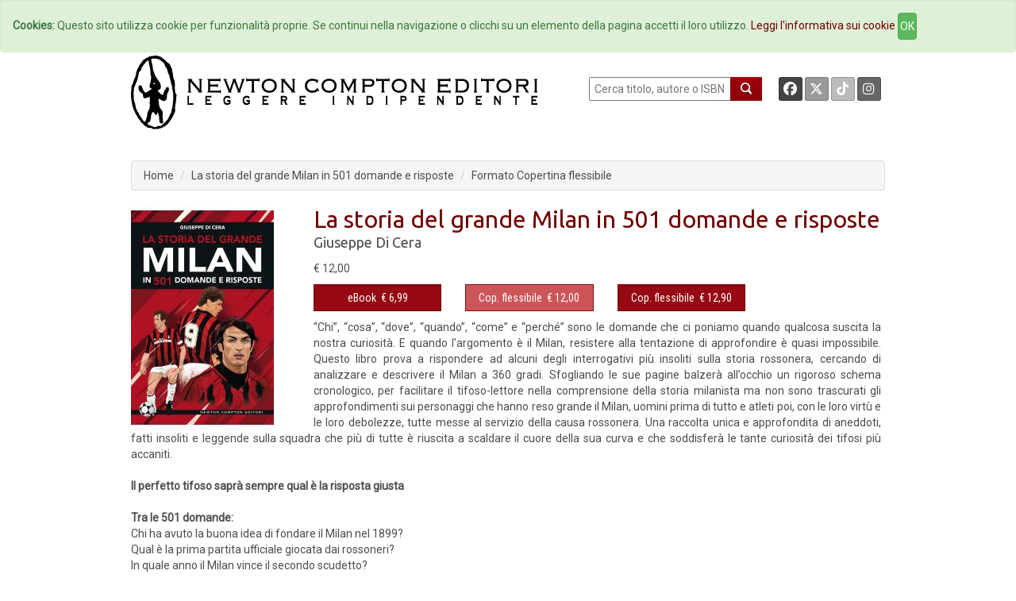

--- FILE ---
content_type: text/html; charset=UTF-8
request_url: https://www.newtoncompton.com/index.php/libro/la-storia-del-grande-milan-in-501-domande-e-risposte
body_size: 45550
content:
<!DOCTYPE html>
<html lang="it">

<head>
<meta property="og:title" content="La storia del grande Milan in 501 domande e risposte - Giuseppe Di Cera" />
<meta property="og:type" content="books.book" />

<meta property="og:image" content="https://www.newtoncompton.com/index.php/files/cache/bookimages/13079/la-storia-del-grande-milan-in-501-domande-e-risposte-x600.jpg" />
<meta property="og:image:width" content="200" />
<meta property="og:image:height" content="600" />

<meta property="og:url" content="https://www.newtoncompton.com/index.php/libro/la-storia-del-grande-milan-in-501-domande-e-risposte" />
<meta property="og:description" content="&ldquo;Chi&rdquo;, &ldquo;cosa&rdquo;, &ldquo;dove&rdquo;, &ldquo;quando&rdquo;, &ldquo;come&rdquo; e &ldquo;perch&eacute;&rdquo; sono le domande che ci poniamo quando qualcosa suscita la nostra curiosit&agrave;. E quando l&rsquo;argomento &egrave; il Milan, resistere alla tentazione di approfondire &egrave; quasi impossibile. Questo libro prova a rispondere ad alcuni degli interrogativi pi&ugrave; insoliti sulla storia rossonera, cercando di analizzare..." />
<meta property="og:site_name" content="Newton Compton Editori" />
<meta property="og:locale" content="it_IT" />
<meta property="books:isbn" content="9788822733603"/>
    <meta property="books:author" content="/autore/giuseppe-di-cera" />

<meta name="twitter:card" content="summary" />
<meta name="twitter:site" content="@NewtonCompton" />
<meta name="twitter:title" content="La storia del grande Milan in 501 domande e risposte - Giuseppe Di Cera" />
<meta name="twitter:description" content="&ldquo;Chi&rdquo;, &ldquo;cosa&rdquo;, &ldquo;dove&rdquo;, &ldquo;quando&rdquo;, &ldquo;come&rdquo; e &ldquo;perch&eacute;&rdquo; sono le domande che..." />
<meta name="twitter:image" content="https://www.newtoncompton.com/index.php/files/cache/bookimages/13079/la-storia-del-grande-milan-in-501-domande-e-risposte-.jpg" />
<meta name="twitter:url" content="https://www.newtoncompton.com/index.php/libro/la-storia-del-grande-milan-in-501-domande-e-risposte" />


<!-- TradeDoubler site verification 2511290 -->

<script src="//code.jquery.com/jquery-1.11.2.min.js"></script>
<script src="//code.jquery.com/jquery-migrate-1.2.1.min.js"></script>

<!-- Latest compiled and minified CSS -->
<link rel="stylesheet" href="/css/bootstrap.min.css">
<link href='https://fonts.googleapis.com/css?family=Roboto' rel='stylesheet' type='text/css'>
<link href='https://fonts.googleapis.com/css?family=Roboto+Condensed' rel='stylesheet' type='text/css'>
<link href='https://fonts.googleapis.com/css?family=Ubuntu' rel='stylesheet' type='text/css'>

<!-- Custom Fonts -->
<link href="/font-awesome/css/fontawesome.min.css" rel="stylesheet" type="text/css">
<link href="/font-awesome/css/brands.min.css" rel="stylesheet" type="text/css">
<link href="/font-awesome/css/solid.min.css" rel="stylesheet" type="text/css">


<!-- Latest compiled and minified JavaScript -->
<script src="/js/bootstrap.min.js"></script>

<link href="/css/ihover.css" rel="stylesheet">
<link href="/css/bootstrap-social.css" rel="stylesheet">

<script src="/js/jssor.slider.mini.js"></script>
<!-- script src='http://s.codepen.io/assets/libs/prefixfree.min.js'></script -->
<link media="all" type="text/css" rel="stylesheet" href="https://www.newtoncompton.com/css/newton.css">



<!-- cookie law -->
<script src="/js/bootstrap-cookie-consent.js"></script>

<!-- Lightbox -->
<link href="/css/magnific-popup.css" rel="stylesheet" media="screen">
<script src="/js/magnific-popup.min.js"></script>

<meta charset="utf-8">
<meta name="description" content="&ldquo;Chi&rdquo;, &ldquo;cosa&rdquo;, &ldquo;dove&rdquo;, &ldquo;quando&rdquo;, &ldquo;come&rdquo; e &ldquo;perch&eacute;&rdquo; sono le domande che...">
<meta name="keywords" content="ebook, ebook store, ebook online, ebook gratis, ebook 049, ebook classici, ebook manuali, ebook guide, ebook narrativa, ebook saggistica, libro, libri">
<meta name="author" content="Giuseppe Di Cera">
<meta name="robots" content="NOODP" />
<meta name="format-detection" content="telephone=no">



    
    
<title>
        La storia del grande Milan in 501 domande e risposte -         Newton Compton Editori
    
</title>

<link rel="apple-touch-icon" sizes="57x57" href="/apple-icon-57x57.png">
<link rel="apple-touch-icon" sizes="60x60" href="/apple-icon-60x60.png">
<link rel="apple-touch-icon" sizes="72x72" href="/apple-icon-72x72.png">
<link rel="apple-touch-icon" sizes="76x76" href="/apple-icon-76x76.png">
<link rel="apple-touch-icon" sizes="114x114" href="/apple-icon-114x114.png">
<link rel="apple-touch-icon" sizes="120x120" href="/apple-icon-120x120.png">
<link rel="apple-touch-icon" sizes="144x144" href="/apple-icon-144x144.png">
<link rel="apple-touch-icon" sizes="152x152" href="/apple-icon-152x152.png">
<link rel="apple-touch-icon" sizes="180x180" href="/apple-icon-180x180.png">
<link rel="icon" type="image/png" sizes="192x192" href="/android-icon-192x192.png">
<link rel="icon" type="image/png" sizes="32x32" href="/favicon-32x32.png">
<link rel="icon" type="image/png" sizes="96x96" href="/favicon-96x96.png">
<link rel="icon" type="image/png" sizes="16x16" href="/favicon-16x16.png">
<link rel="manifest" href="/manifest.json">
<meta name="msapplication-TileColor" content="#ffffff">
<meta name="msapplication-TileImage" content="/ms-icon-144x144.png">
<meta name="theme-color" content="#ffffff">

</head>
<body>

<!-- Inizio Codice GoogleAnalytics -->
<script>
  (function(i,s,o,g,r,a,m){i['GoogleAnalyticsObject']=r;i[r]=i[r]||function(){
  (i[r].q=i[r].q||[]).push(arguments)},i[r].l=1*new Date();a=s.createElement(o),
  m=s.getElementsByTagName(o)[0];a.async=1;a.src=g;m.parentNode.insertBefore(a,m)
  })(window,document,'script','//www.google-analytics.com/analytics.js','ga');

  ga('create', 'UA-47923858-1', 'newtoncompton.com');
  ga('send', 'pageview');

</script>
<!-- Fine Codice GoogleAnalytics -->

    <div id="fb-root"></div>

<script>(function(d, s, id) {
        var js, fjs = d.getElementsByTagName(s)[0];
        if (d.getElementById(id)) return;
        js = d.createElement(s); js.id = id;
        js.src = "//connect.facebook.net/it_IT/sdk.js#xfbml=1&version=v2.3&appId=55005186060";
        fjs.parentNode.insertBefore(js, fjs);
    }(document, 'script', 'facebook-jssdk'));</script>

<header id="header"><!--header-->

    <nav class="navbar navbar-default navbar-newton">
	<div class="container-fluid">
		<!-- Brand and toggle get grouped for better mobile display -->
		<div class="navbar-header">
			<button type="button" class="navbar-toggle collapsed" data-toggle="collapse"
					data-target="#bs-example-navbar-collapse-1">
				<span class="sr-only">Toggle navigation</span>
				<span class="icon-bar"></span>
				<span class="icon-bar"></span>
				<span class="icon-bar"></span>
			</button>
			<!--a class="navbar-brand" href="#">Brand</a-->
		</div>

		<!-- Collect the nav links, forms, and other content for toggling -->
		<div class="collapse navbar-collapse" id="bs-example-navbar-collapse-1">
			<ul class="nav navbar-nav navbar-nav">
				<li><a href="/">Home</a></li>
				<li><a href="/autori">Autori</a></li>
				<li><a href="/agenda">Eventi</a></li>
				<li><a href="#" data-toggle="modal" data-target="#elencoCollane">
						Collane <span class="caret"></span></a>
				</li>
				<li><a href="/newsletter/iscriviti">Newsletter</a></li>
                <li><a href="https://newtoncompton.cantookboutique.com/it">Ebookstore</a></li>
				<li><a href="/chi-siamo/contatti">Contatti</a></li>
			</ul>

		</div>
		<!-- /.navbar-collapse -->
	</div>
	<!-- /.container-fluid -->
</nav>
<div class="modal fade" id="elencoCollane" tabindex="-1" role="dialog" aria-labelledby="elencoCollaneLabel" aria-hidden="true">
    <div class="modal-dialog modal-lg">
        <div class="modal-content">
            
            <div class="modal-body">
                <div class="panel-body">
                                              
                    <div class="row">
                        <button type="button" class="close" data-dismiss="modal" aria-label="Close">
                            <span aria-hidden="true">&times;</span>
                        </button>
                        <h4 class="modal-title" id="elencoCollaneLabel">Collane Libri</h4>
                    </div>        
                    <div class="row">
                        <div class="col-sm-4"><br>
                            <ul class="autori" style="font-size: 14px;">
                                                            <li><a href="https://www.newtoncompton.com/index.php/collana/30" class="">3.0</a></li>
                                                            <li><a href="https://www.newtoncompton.com/index.php/collana/anagramma" class="">Anagramma</a></li>
                                                            <li><a href="https://www.newtoncompton.com/index.php/collana/biblioteca-napoletana-newton" class="">Biblioteca Napoletana Newton</a></li>
                                                            <li><a href="https://www.newtoncompton.com/index.php/collana/biblioteca-romana-newton" class="">Biblioteca Romana Newton</a></li>
                                                            <li><a href="https://www.newtoncompton.com/index.php/collana/centouno" class="">Centouno </a></li>
                                                            <li><a href="https://www.newtoncompton.com/index.php/collana/classici-newton-compton" class="">Classici Newton Compton</a></li>
                                                            <li><a href="https://www.newtoncompton.com/index.php/collana/classici-pop-newton" class="">Classici Pop Newton</a></li>
                                                            <li><a href="https://www.newtoncompton.com/index.php/collana/classici-pop-newton-11" class="">Classici Pop Newton 1+1</a></li>
                                                            <li><a href="https://www.newtoncompton.com/index.php/collana/cofanetti" class="">Cofanetti</a></li>
                                                            <li><a href="https://www.newtoncompton.com/index.php/collana/controcorrente" class="">Controcorrente</a></li>
                                                            <li><a href="https://www.newtoncompton.com/index.php/collana/cucina-di-mare-newton" class="">Cucina di Mare Newton</a></li>
                                                            <li><a href="https://www.newtoncompton.com/index.php/collana/cucina-italiana-newton" class="">Cucina Italiana Newton</a></li>
                                                            <li><a href="https://www.newtoncompton.com/index.php/collana/first" class="">First</a></li>
                                                        </ul>
                        </div>
                        <div class="col-sm-4"><br>
                            <ul class="autori" style="font-size: 14px;">
                                                            <li><a href="https://www.newtoncompton.com/index.php/collana/fuori-collana">Fuori collana</a></li>
                                                            <li><a href="https://www.newtoncompton.com/index.php/collana/gig-11">GIG 1+1</a></li>
                                                            <li><a href="https://www.newtoncompton.com/index.php/collana/gli-insuperabili">Gli Insuperabili</a></li>
                                                            <li><a href="https://www.newtoncompton.com/index.php/collana/gli-insuperabili-gold">Gli Insuperabili Gold</a></li>
                                                            <li><a href="https://www.newtoncompton.com/index.php/collana/grandi-manuali-newton">Grandi Manuali Newton</a></li>
                                                            <li><a href="https://www.newtoncompton.com/index.php/collana/guide-insolite">Guide insolite</a></li>
                                                            <li><a href="https://www.newtoncompton.com/index.php/collana/i-mammut">I Mammut</a></li>
                                                            <li><a href="https://www.newtoncompton.com/index.php/collana/i-volti-della-storia">I volti della storia</a></li>
                                                            <li><a href="https://www.newtoncompton.com/index.php/collana/king">King</a></li>
                                                            <li><a href="https://www.newtoncompton.com/index.php/collana/king-platinum">King Platinum</a></li>
                                                            <li><a href="https://www.newtoncompton.com/index.php/collana/la-compagnia-del-giallo">La compagnia del giallo</a></li>
                                                            <li><a href="https://www.newtoncompton.com/index.php/collana/la-compagnia-del-rosa">La compagnia del rosa</a></li>
                                                            <li><a href="https://www.newtoncompton.com/index.php/collana/le-storie-newton">Le Storie Newton</a></li>
                                                        </ul>
                        </div>
                        <div class="col-sm-4"><br>
                            <ul class="autori" style="font-size: 14px;">
                                                            <li><a href="https://www.newtoncompton.com/index.php/collana/mammut-vintage">Mammut Vintage</a></li>
                                                            <li><a href="https://www.newtoncompton.com/index.php/collana/manuali-economici-di-cucina">Manuali Economici di Cucina</a></li>
                                                            <li><a href="https://www.newtoncompton.com/index.php/collana/milleuno">Milleuno</a></li>
                                                            <li><a href="https://www.newtoncompton.com/index.php/collana/minimammut">MiniMammut</a></li>
                                                            <li><a href="https://www.newtoncompton.com/index.php/collana/nuova-narrativa-newton">Nuova Narrativa Newton</a></li>
                                                            <li><a href="https://www.newtoncompton.com/index.php/collana/prima-pagina">Prima Pagina</a></li>
                                                            <li><a href="https://www.newtoncompton.com/index.php/collana/print-on-demand">Print on demand</a></li>
                                                            <li><a href="https://www.newtoncompton.com/index.php/collana/promo-11">PROMO 1+1</a></li>
                                                            <li><a href="https://www.newtoncompton.com/index.php/collana/questitalia">Quest'Italia</a></li>
                                                            <li><a href="https://www.newtoncompton.com/index.php/collana/storie-insolite-newton">Storie Insolite Newton</a></li>
                                                            <li><a href="https://www.newtoncompton.com/index.php/collana/superinsuperabili">Superinsuperabili</a></li>
                                                            <li><a href="https://www.newtoncompton.com/index.php/collana/tradizioni-italiane">Tradizioni Italiane</a></li>
                                                            <li><a href="https://www.newtoncompton.com/index.php/collana/vertigo">Vertigo </a></li>
                                                            <li><a href="https://www.newtoncompton.com/index.php/collana/vintage">Vintage</a></li>
                                                        </ul>
                        </div>
                    </div>
                   
                  
                    <div class="row">
                        <br><h4 class="modal-title" id="elencoCollaneLabel">Collane eBook</h4>
                    </div>
                    <div class="row">
                        <div class="col-sm-4"><br>
                            <ul class="autori" style="font-size: 14px;">
                                                            <li><a href="https://www.newtoncompton.com/index.php/collana/classici" class="">Classici</a></li>
                                                            <li><a href="https://www.newtoncompton.com/index.php/collana/il-sapere" class="">Il sapere</a></li>
                                                            <li><a href="https://www.newtoncompton.com/index.php/collana/manuali-e-guide" class="">Manuali e guide</a></li>
                                                            <li><a href="https://www.newtoncompton.com/index.php/collana/narrativa" class="">Narrativa</a></li>
                                                        </ul>
                        </div>
                        <div class="col-sm-4"><br>
                            <ul class="autori" style="font-size: 14px;">
                                                            <li><a href="https://www.newtoncompton.com/index.php/collana/originals">Originals</a></li>
                                                            <li><a href="https://www.newtoncompton.com/index.php/collana/saggistica">Saggistica</a></li>
                                                            <li><a href="https://www.newtoncompton.com/index.php/collana/zeroquarantanove">Zeroquarantanove</a></li>
                                                            <li><a href="https://www.newtoncompton.com/index.php/collana/zeroquarantanove-classici">Zeroquarantanove classici</a></li>
                                                        </ul>
                        </div>
                        <div class="col-sm-4"><br>
                            <ul class="autori" style="font-size: 14px;">
                                                            <li><a href="https://www.newtoncompton.com/index.php/collana/zeroquarantanove-fantastico">Zeroquarantanove fantastico</a></li>
                                                            <li><a href="https://www.newtoncompton.com/index.php/collana/zeroquarantanove-gialli">Zeroquarantanove gialli</a></li>
                                                            <li><a href="https://www.newtoncompton.com/index.php/collana/zeroquarantanove-ricette">Zeroquarantanove ricette</a></li>
                                                        </ul>
                        </div>
                    </div>
                   
                    
                </div>
            </div>
            
        </div>
    </div>
</div>

<div class="header-middle"><!--header-middle-->
	<div class="container">
		<div class="row">
			<div class="col-xs-7">
				<a href="/">
					<img src="/img/logo_nce_banner_2020.png" alt="Newton Compton Editori" class="img-responsive">
				</a>
			</div>
			<div class="col-xs-5 header-right">
				<div class="text-right" style="float: left; display:block">
					<form action="https://www.newtoncompton.com/index.php/ricerca" method="POST" role="form">
						<input type="text" name="value" style="width:180px; height:30px; " placeholder=" Cerca titolo, autore o ISBN"
							   id="ricerca">
						<button class="lente" type="submit"></button>
					</form>
				</div>
				<div class="text-right" style="float: right; margin-right:0;">
					<a class="btn btn-social-icon btn-facebook btn-sm" target="_blank"
					   href="https://www.facebook.com/NewtonComptonEditori">
						<i class="fa-brands fa-facebook"></i>
					</a>
					<a class="btn btn-social-icon btn-twitter btn-sm" target="_blank"
					   href="https://twitter.com/NewtonCompton">
					   <i class="fa-brands fa-x-twitter"></i>
					</a>
					<a class="btn btn-social-icon btn-tiktok btn-sm" target="_blank"
					   href="https://www.tiktok.com/@newtoncomptoneditori">
					   <i class="fa-brands fa-tiktok"></i>
					</a>
                                        <a class="btn btn-social-icon btn-instagram btn-sm" target="_blank"
					   href="https://instagram.com/newtoncomptoneditori/">
						<i class="fa-brands fa-instagram"></i>
					</a>
				</div>
			</div>
		</div>
	</div>
</div>

    

	<div class="header-bottom"><!--header-bottom-->
		<div class="container">
			<div class="row ">
				<div class="col-xs-12">
					    <ol class="breadcrumb">
        <li><a href="/" class="">Home</a></li>
        <li><a href="https://www.newtoncompton.com/index.php/libro/la-storia-del-grande-milan-in-501-domande-e-risposte/edizione/copertina-flessibile/9788822733603" class="active">La storia del grande Milan in 501 domande e risposte</a></li>
        <li>Formato Copertina flessibile</li>
    </ol>
				</div>
			</div>
		</div>
	</div><!--/header-bottom-->

    
</header>


    <section>
        <div id="fb-root"></div>
        <script>(function (d, s, id) {
                var js, fjs = d.getElementsByTagName(s)[0];
                if (d.getElementById(id)) return;
                js = d.createElement(s);
                js.id = id;
                js.src = "//connect.facebook.net/en_US/sdk.js#xfbml=1&version=v2.0";
                fjs.parentNode.insertBefore(js, fjs);
            }(document, 'script', 'facebook-jssdk'));</script>
        <div class="container">
            <div class="row personalizzazione">
                <div class="col-xs-12 libro-cover">
                    <div class="col-xs-3 ">
                        <div>
                            
                            <a href="/files/cache/bookimages/13079/la-storia-del-grande-milan-in-501-domande-e-risposte-x1000.jpg" class="popup-link">
                                <img src="https://www.newtoncompton.com/files/cache/bookimages/13079/la-storia-del-grande-milan-in-501-domande-e-risposte-.jpg" class="">
                            </a>


                        </div>
                    </div>
                    <div class="col-xs-9 libro-cover">
                        <h2>La storia del grande Milan in 501 domande e risposte</h2>

                        <div class="autore">
                            <p>
                                                                    <a href="https://www.newtoncompton.com/index.php/autore/giuseppe-di-cera">Giuseppe Di Cera</a>
                                                            </p>
                                                            <p>
                                    <small>
                                        <b>
                                                                                    </b>
                                    </small>
                                </p>
                                                    </div>
                                                                            <span>
                            <span>
                                                                    € 12,00
                                                            </span>
                        </span>
                                                <div class="row">

                                                                                                <div class="col-xs-3">

                                                                                    <button type="button" id="13078-switch"
                                                    class="btn btn-default formato popover-switch  ">
                                                <a href="#">eBook</a>&nbsp;
                                                € 6,99
                                            <!--i class="fa fa-tablet"></i-->
                                            </button>
                                        
                                        <div class="hide popover" id="13078-switch-content">
    <table class="popover-table">
        <tr>
            <td rowspan="4">
                <a href='https://www.newtoncompton.com/index.php/libro/la-storia-del-grande-milan-in-501-domande-e-risposte/edizione/ebook/9788822738769'>
                  <img src="https://www.newtoncompton.com/files/cache/bookimages/13078/la-storia-del-grande-milan-in-501-domande-e-risposte-90x140.jpg" class="popover-cover">
                </a>
            </td>
            <th><a href="https://www.newtoncompton.com/index.php/libro/la-storia-del-grande-milan-in-501-domande-e-risposte/edizione/ebook/9788822738769">La storia del grande Milan in 501 domande e risposte</a></th>
        </tr>
        <tr>
            <td><a href="https://www.newtoncompton.com/autore/giuseppe-di-cera">Giuseppe Di Cera</a></td>
        </tr>
        <tr>
            <td>
                                                            9788822738769
                                                </td>
        </tr>
        <tr>
            <td class="no-line">
                                                                                        <a href='https://newtoncompton.cantookboutique.com/en/products/9788822738769'
                              target="_blank">
                                <img src="https://www.newtoncompton.com/index.php/resizer/68x25/storelogo/newtoncompton.png" class="img-responsive tastino-store">
                            </a>
                                                                                                        <form action=https://www.newtoncompton.com/index.php/libro/store_link class="store-form" method="post" id="link_13078" target="_blank">
                            <input type="hidden" value="978-88-227-3876-9" id="linkFor_13078" name="bookIsbn">
                            <input type="image" id="imageFor_13078" class="img-responsive tastino-store" src="https://www.newtoncompton.com/index.php/resizer/68x25/storelogo/amazon.png" alt="AmazonStore" style=""/>
                        </form>
                                                                                                            <a href='https://www.awin1.com/cread.php?awinmid=9647&awinaffid=2578581&ued=https://www.lafeltrinelli.it/product/external/9788822738769'
                              target="_blank">
                                <img src="https://www.newtoncompton.com/index.php/resizer/68x25/storelogo/feltrinelli.png" class="img-responsive tastino-store">
                            </a>
                                                                                                                                    <a href='https://play.google.com/store/search?q=9788822738769&c=books&hl=it'
                              target="_blank">
                                <img src="https://www.newtoncompton.com/index.php/resizer/68x25/storelogo/google-play.png" class="img-responsive tastino-store">
                            </a>
                                                                                                                                    <a href='http://www.ibs.it/ebook/ser/serdsp.asp?shop=3562&p=1&e=9788822738769'
                              target="_blank">
                                <img src="https://www.newtoncompton.com/index.php/resizer/68x25/storelogo/ibs-ebook.png" class="img-responsive tastino-store">
                            </a>
                                                                                                                                    <a href='http://itunes.apple.com/it/book/isbn9788822738769'
                              target="_blank">
                                <img src="https://www.newtoncompton.com/index.php/resizer/68x25/storelogo/itunes.png" class="img-responsive tastino-store">
                            </a>
                                                                                                                                    <a href='https://www.kobo.com/it/it/search?query=9788822738769'
                              target="_blank">
                                <img src="https://www.newtoncompton.com/index.php/resizer/68x25/storelogo/kobo.png" class="img-responsive tastino-store">
                            </a>
                                                                        </td>
        </tr>

    </table>

</div>
<script>
    $(function () {
        $("#13078-switch").popover({
            html: true,
            content: function () {
                return $("#13078-switch-content").html();
            },
            trigger: "click",
            placement: "bottom"
        });

    });
</script>                                    </div>
                                                                                                                                <div class="col-xs-3">

                                                                                    <button type="button" id="13079-switch"
                                                    class="btn btn-default formato popover-switch current ">
                                                <a href="#">Cop. flessibile</a>&nbsp;
                                                € 12,00
                                            <!--i class="fa fa-book"></i-->
                                            </button>
                                        
                                        <div class="hide popover" id="13079-switch-content">
    <table class="popover-table">
        <tr>
            <td rowspan="4">
                <a href='https://www.newtoncompton.com/index.php/libro/la-storia-del-grande-milan-in-501-domande-e-risposte/edizione/copertina-flessibile/9788822733603'>
                  <img src="https://www.newtoncompton.com/files/cache/bookimages/13079/la-storia-del-grande-milan-in-501-domande-e-risposte-90x140.jpg" class="popover-cover">
                </a>
            </td>
            <th><a href="https://www.newtoncompton.com/index.php/libro/la-storia-del-grande-milan-in-501-domande-e-risposte/edizione/copertina-flessibile/9788822733603">La storia del grande Milan in 501 domande e risposte</a></th>
        </tr>
        <tr>
            <td><a href="https://www.newtoncompton.com/autore/giuseppe-di-cera">Giuseppe Di Cera</a></td>
        </tr>
        <tr>
            <td>
                                                            9788822733603
                                                </td>
        </tr>
        <tr>
            <td class="no-line">
                                                            <form action=https://www.newtoncompton.com/index.php/libro/store_link class="store-form" method="post" id="link_13079" target="_blank">
                            <input type="hidden" value="978-88-227-3360-3" id="linkFor_13079" name="bookIsbn">
                            <input type="image" id="imageFor_13079" class="img-responsive tastino-store" src="https://www.newtoncompton.com/index.php/resizer/68x25/storelogo/amazon.png" alt="AmazonStore" style=""/>
                        </form>
                                                                                                            <a href='https://www.awin1.com/cread.php?awinmid=9647&awinaffid=2578581&ued=https://www.lafeltrinelli.it/product/external/9788822733603'
                              target="_blank">
                                <img src="https://www.newtoncompton.com/index.php/resizer/68x25/storelogo/feltrinelli.png" class="img-responsive tastino-store">
                            </a>
                                                                                                                                    <a href='https://www.awin1.com/cread.php?awinmid=9777&awinaffid=2578581&ued=https://www.ibs.it/product/external/9788822733603'
                              target="_blank">
                                <img src="https://www.newtoncompton.com/index.php/resizer/68x25/storelogo/ibs.png" class="img-responsive tastino-store">
                            </a>
                                                                        </td>
        </tr>

    </table>

</div>
<script>
    $(function () {
        $("#13079-switch").popover({
            html: true,
            content: function () {
                return $("#13079-switch-content").html();
            },
            trigger: "click",
            placement: "bottom"
        });

    });
</script>                                    </div>
                                                                                                                                <div class="col-xs-3">

                                                                                    <button type="button" id="13269-switch"
                                                    class="btn btn-default formato popover-switch  ">
                                                <a href="#">Cop. flessibile</a>&nbsp;
                                                € 12,90
                                            <!--i class=""></i-->
                                            </button>
                                        
                                        <div class="hide popover" id="13269-switch-content">
    <table class="popover-table">
        <tr>
            <td rowspan="4">
                <a href='https://www.newtoncompton.com/index.php/libro/la-storia-del-grande-milan-in-501-domande-e-risposte/edizione/print-on-demand/B081KRTJFG'>
                  <img src="https://www.newtoncompton.com/files/cache/bookimages/13269/la-storia-del-grande-milan-in-501-domande-e-risposte-90x140.jpg" class="popover-cover">
                </a>
            </td>
            <th><a href="https://www.newtoncompton.com/index.php/libro/la-storia-del-grande-milan-in-501-domande-e-risposte/edizione/print-on-demand/B081KRTJFG">La storia del grande Milan in 501 domande e risposte</a></th>
        </tr>
        <tr>
            <td><a href="https://www.newtoncompton.com/autore/giuseppe-di-cera">Giuseppe Di Cera</a></td>
        </tr>
        <tr>
            <td>
                                                            B081KRTJFG
                                                </td>
        </tr>
        <tr>
            <td class="no-line">
                                                            <form action=https://www.newtoncompton.com/index.php/libro/store_link class="store-form" method="post" id="link_13269" target="_blank">
                            <input type="hidden" value="B081KRTJFG" id="linkFor_13269" name="bookIsbn">
                            <input type="image" id="imageFor_13269" class="img-responsive tastino-store" src="https://www.newtoncompton.com/index.php/resizer/68x25/storelogo/amazon.png" alt="AmazonStore" style=""/>
                        </form>
                                                </td>
        </tr>

    </table>

</div>
<script>
    $(function () {
        $("#13269-switch").popover({
            html: true,
            content: function () {
                return $("#13269-switch-content").html();
            },
            trigger: "click",
            placement: "bottom"
        });

    });
</script>                                    </div>
                                                            
                            

                        </div>
                    </div>
                    <br>

                    <div style="padding-left: 15px; padding-right: 20px;">
                        <p>&ldquo;Chi&rdquo;, &ldquo;cosa&rdquo;, &ldquo;dove&rdquo;, &ldquo;quando&rdquo;, &ldquo;come&rdquo; e &ldquo;perch&eacute;&rdquo; sono le domande che ci poniamo quando qualcosa suscita la nostra curiosit&agrave;. E quando l&rsquo;argomento &egrave; il Milan, resistere alla tentazione di approfondire &egrave; quasi impossibile. Questo libro prova a rispondere ad alcuni degli interrogativi pi&ugrave; insoliti sulla storia rossonera, cercando di analizzare e descrivere il Milan a 360 gradi. Sfogliando le sue pagine balzer&agrave; all&rsquo;occhio un rigoroso schema cronologico, per facilitare il tifoso-lettore nella comprensione della storia milanista ma non sono trascurati gli approfondimenti sui personaggi che hanno reso grande il Milan, uomini prima di tutto e atleti poi, con le loro virt&ugrave; e le loro debolezze, tutte messe al servizio della causa rossonera. Una raccolta unica e approfondita di aneddoti, fatti insoliti e leggende sulla squadra che pi&ugrave; di tutte &egrave; riuscita a scaldare il cuore della sua curva e che soddisfer&agrave; le tante curiosit&agrave; dei tifosi pi&ugrave; accaniti.<br />
<br />
<strong>Il perfetto tifoso sapr&agrave; sempre qual &egrave; la risposta giusta<br />
<br />
Tra le 501 domande:</strong><br />
Chi ha avuto la buona idea di fondare il Milan nel 1899?<br />
Qual &egrave; la prima partita ufficiale giocata dai rossoneri?<br />
In quale anno il Milan vince il secondo scudetto?<br />
Quali sono i primi calciatori rossoneri a indossare la maglia della Nazionale Italiana?<br />
Chi ha costruito lo stadio di San Siro?<br />
Quale scambio di giocatori con l&rsquo;Inter provoca uno scandalo?<br />
Qual &egrave; l&rsquo;avversario del Milan nella finale di Wembley del 1963?<br />
Quale scandalo scoppia durante il campionato 1979-80?<br />
Quale triste evento fa piangere i tifosi del Milan nell&rsquo;agosto 1995?<br />
Qual &egrave; la classifica dei primi dieci marcatori della storia del Milan?<br />
<strong>...e tante altre domande!</strong></p>

                    </div>

                </div>


            </div>
            <div class="row">
                <div class="col-xs-12 libro-info box-newton">
                                                                                                        ISBN: 9788822733603 -
                                                                            Pagine: 384
                        - <a href="/collana/grandi-manuali-newton">Grandi Manuali Newton</a>
                                                    n. 591
                                                - Argomenti:
                    
                                                                        <a href="/argomento/sport">Sport</a>
                        
                                                                        - <a href="/argomento/sport-e-tempo-libero">Sport e Tempo libero</a>
                        
                    

                    <div class="pull-right">
                        <i>Condividi:&nbsp; </i>
                        <a class="btn btn-social-icon btn-envelope btn-xs"
                           href="mailto:?subject=Newton Compton Editori La storia del grande Milan in 501 domande e risposte&body= Ciao, penso che questa pagina possa interessarti! https://www.newtoncompton.com/index.php/libro/la-storia-del-grande-milan-in-501-domande-e-risposte"
                           title="Condividi Email">
                            <i class="fa fa-envelope"></i>
                        </a>
                        <a class="btn btn-social-icon btn-facebook btn-xs" name="fb_share"
                           href="https://www.facebook.com/sharer/sharer.php?u=https://www.newtoncompton.com/index.php/libro/la-storia-del-grande-milan-in-501-domande-e-risposte" target="_blank">
                            <i class="fa-brands fa-facebook"></i>
                        </a>
                        <a href="https://twitter.com/share" class="btn btn-social-icon btn-twitter btn-xs"
                           target="_blank"><i class="fa-brands fa-x-twitter"></i></a>
                        <script>!function (d, s, id) {
                                var js, fjs = d.getElementsByTagName(s)[0], p = /^http:/.test(d.location) ? 'http' : 'https';
                                if (!d.getElementById(id)) {
                                    js = d.createElement(s);
                                    js.id = id;
                                    js.src = p + '://platform.twitter.com/widgets.js';
                                    fjs.parentNode.insertBefore(js, fjs);
                                }
                            }(document, 'script', 'twitter-wjs');</script>

                    </div>
                </div>
            </div>
            <div class="row">
                <div class="col-xs-12">
                    <div class="panel-group" id="accordion" role="tablist" aria-multiselectable="true">


                        

                        
                                            </div>
                </div>
            </div>


            <div class="row suggerimenti">
    <div class="col-xs-12 slider-line">

        <h2 class="title text-center slider">
                            <span class="bianco">
                Potrebbero piacerti anche...
            </span>
                        </h2>

        <div class="row">
                            <div class="col-xs-1 "></div>
                                        <div class="col-xs-2 ">
                    <a href="https://www.newtoncompton.com/index.php/libro/1001-storie-e-curiosita-sul-grande-milan-che-dovresti-conoscere">
                        <img src="/files/cache/bookimages/6228/1001-storie-e-curiosita-sul-grande-milan-che-dovresti-conoscere-180x280.jpg" class="img-responsive"/>
                    </a>
                </div>
                
                            <div class="col-xs-2 ">
                    <a href="https://www.newtoncompton.com/index.php/libro/il-milan-dalla-a-alla-z">
                        <img src="/files/cache/bookimages/8392/il-milan-dalla-a-alla-z-180x280.jpg" class="img-responsive"/>
                    </a>
                </div>
                
                            <div class="col-xs-2 ">
                    <a href="https://www.newtoncompton.com/index.php/libro/milan-capitani-e-bandiere">
                        <img src="/files/cache/bookimages/14310/milan-capitani-e-bandiere-180x280.jpg" class="img-responsive"/>
                    </a>
                </div>
                                    <div class="clearfix visible-xs-block"></div>
                
                            <div class="col-xs-2 ">
                    <a href="https://www.newtoncompton.com/index.php/libro/le-101-partite-che-hanno-fatto-grande-il-milan">
                        <img src="/files/cache/bookimages/11145/le-101-partite-che-hanno-fatto-grande-il-milan-180x280.jpg" class="img-responsive"/>
                    </a>
                </div>
                
                            <div class="col-xs-2 ">
                    <a href="https://www.newtoncompton.com/index.php/libro/101-motivi-per-odiare-la-lazio-e-tifare-la-roma">
                        <img src="/files/cache/bookimages/4514/101-motivi-per-odiare-la-lazio-e-tifare-la-roma-180x280.jpg" class="img-responsive"/>
                    </a>
                </div>
                
                    </div>

    </div>
</div>
        </div>

    </section>




<div style="height: 110px; background: white"></div>

    <footer>
  <div class="container">
    <ul>
        <li><a href="/chi-siamo/storia">Storia</a>
        <!-- <li><a href="/foreignrights">Foreign Rights</a> -->
                <li><a href="/privacy">Privacy</a>
                <li><a href="/tdmpolicy">TDM Policy</a>
        <!-- <li><a href="/download/catalog/catalog_nce.pdf" target="_blank">Catalogo</a> -->
    </ul>
    <p>Newton Compton Editori s.r.l. © Copyright 2015 | P.IVA 08769631006 </p>
  </div>  
</footer>

    <script>
        $('.popup-link').magnificPopup({
            type: 'image',
            closeOnContentClick: true,
            showCloseBtn: false,
            mainClass: 'mfp-with-zoom', // this class is for CSS animation below

            zoom: {
                enabled: true, // By default it's false, so don't forget to enable it
                duration: 300, // duration of the effect, in milliseconds
                easing: 'ease-in-out', // CSS transition easing function

                opener: function (openerElement) {
                    return openerElement.is('img') ? openerElement : openerElement.find('img');
                }
            }
        });
    </script>

<script>
    $(function () {
        $('body').on('click', function (e) {
            $('.popover-switch').each(function () {
                //the 'is' for buttons that trigger popups
                //the 'has' for icons within a button that triggers a popup
                if (!$(this).is(e.target) && $(this).has(e.target).length === 0 && $('.popover').has(e.target).length === 0) {
                    $(this).popover('hide');
                }
            });
        });
    });
</script>

<!-- script src='http://codepen.io/assets/editor/live/css_live_reload_init.js'></script -->
</body>
</html>

--- FILE ---
content_type: text/css
request_url: https://www.newtoncompton.com/css/newton.css
body_size: 13563
content:
html {
  position: relative;
  min-height: 100%;
}

body {
    font-family: 'Roboto', sans-serif !important;
    color: #4c4c4c;
    /*margin-bottom: 150px;*/
}

a {
    color: #6E0000;
}

a:hover, a:visited, a:active {
  color: #6E0000;
}

.navbar {
	margin-bottom: 0 !important;
}

.navbar-nav {      /*per centrare il menu! */
  float:none;
  margin: 0 auto;
  display: table;
  table-layout: fixed;
}

.navbar-newton {
    /* background-image: url(../img/bg-natale.png) repeat-x top; */
    background-color: #960812;
    border-radius: 0 0 0 0;

}

.navbar-newton ul {
    text-align: center !important;
}

.navbar-newton ul li {
    padding: 0 20px 0 20px !important;
}

.navbar-newton ul li a {
    color: #ffffff !important;
}

.navbar-newton a:hover {
    text-decoration: underline !important;
}

.navbar-newton ul li ul li a {
    color: #4b4b4b !important;
}

.navbar-newton ul ul {
    text-align: left !important;
}

.navbar-newton ul li ul li {
    padding: 0 !important;
}

.navbar-aree {
	margin-top:8px;
	background-color: #960812;
    border-radius: 5px;
}

.navbar-aree ul li {
    /*padding: 0 8px 0 7px !important;*/
    font-size: 14px;
}

.navbar-aree-menu {
    padding-right: 0px !important;
    padding-left: 0px !important;
}


.navbar-aree ul li a {
    color: #ffffff !important;
    padding-left: 10px;
    padding-right: 10px;
}

.navbar-aree a:hover {
    text-decoration: underline !important;
}

.navbar-aree ul li ul li a {
    color: #4b4b4b !important;
}

.navbar-aree ul ul {
    text-align: left !important;
}

.navbar-aree ul li ul li {
    padding: 0 !important;
}

.navbar-default .navbar-nav > .open > a, .navbar-default .navbar-nav > .open > a:hover {
    background: #333 !important;
	color: white !important;
}

.dropdown-menu ul{
	background:white !important;
}

.dropdown-menu > li > a {
  color: #4b4b4b !important;
}


.dropdown-menu {
  margin-left: 20px !important;
}

.aree {
  margin-left: 7px !important;
}

.navbar-aree ul li ul {
	background:white;
}


.nav-tabs > li > a {
	background: #ddd;
	border: none !important;
}

.nav-tabs > li > a:hover {
	background: #eee;
}

.nav-tabs > li.active > a, .nav-tabs > li.active > a:hover, .nav-tabs > li.active > a:focus {
  	color: #555;
  	cursor: default;
  	background-color: #fff !important;
	border-top: 1px solid #ddd !important;
	border-left: 1px solid #ddd !important;
	border-right: 1px solid #ddd !important;
	border-bottom: none !important;

}

.dropdown-menu > li > a:hover, .dropdown-menu > li > a:focus {
    color: #262626;
    text-decoration: none;
}

.dropdown-menu {
	/*padding: 0 !important;	*/

}

.btn-social-icon {
color:white !important;
}


.breadcrumb {
    border: 1px solid #ddd;
    margin-top: 20px;
}

.breadcrumb a {
    color: #4c4c4c !important;
}

.novita {
	margin-bottom: 40px !important;
}

.container {
    text-align: justify;
    font-family: 'Roboto', sans-serif;
}

.container h2 {
    font-family: 'Ubuntu', sans-serif;
    padding: 0;
    margin: 0;
    color: #6E0000;
}

.container h3 {
    font-family: 'Ubuntu', sans-serif;
    padding: 0;
    margin: 0;
    color: #6E0000;
    text-align:left !important;
}


.autore {
    font-family: 'Ubuntu', sans-serif !important;
    font-size: 18px;
    margin:0;
}

.autore a {
    color: #4c4c4c;
}

.panel-title {
    color: #4c4c4c;
}

.libro-cover {
    padding-left:0 !important;
    padding-right:0 !important;
    margin:0 !important;
}

.cover {
    padding-left: 0 !important;
}

.fa-book {
    color:#4c4c4c;
}

.formato {
    background-color: #960812;
    border: 1px solid #6E0000;
    border-radius: 0 0 0 0;
    color: #fff !important;
    margin: 10px 0 10px 0;
    font-family: 'Roboto condensed', sans-serif !important;
    width: 100%;
}

.formato a {
    color: #fff;
}

.formato a:hover {
    color: #fff;
    text-decoration: none;
}

.formato:hover, .formato:active, .formato:focus {
    background-color: #7a070f;
    border: 1px solid #6E0000;
}

.formato-promo {
    background-color: #960812;
    border: 1px solid #6E00000;
    border-radius: 0 0 0 0;
    color: #fff !important;
    margin: 10px 0 10px 0;
    font-family: 'Roboto condensed', sans-serif !important;
    width: 100%;
	-webkit-box-shadow: 0px 0px 4px 3px rgba(255, 210, 0, .75) !important;
	-moz-box-shadow: 0px 0px 4px 3px rgba(255, 210, 0, .75) !important;
	box-shadow: 0px 0px 4px 3px rgba(255, 210, 0, .75) !important;
}


.formato-promo a {
color: white;
}

.btn {
	padding: 6px 2px !important;
}

.btn.current  {
    background-color: #cc5558;
    border: 1px solid #840b0c;
    color: white;
    box-shadow: none ;
    cursor: default;

}

.btn.current a  {
    color: white;
    text-decoration: none;
}

.btn.current a:hover  {
    text-decoration: none;
    cursor: default;
}

.acquista {
    color:#960812;
    font-weight: bold;
}

.tasto-store {
    border: 1px solid #ccc;
    box-shadow: 1px 1px 1px 0 #333;
    display: inline;
    margin-right: 15px;
}

.tasto-store a:hover {
    text-decoration: none;
    border: none;
}

#collapseOne a:hover {
    text-decoration: none !important;
}

.libro-info {
    height:25px;
    background-color: #960812;
    color: white;
    margin: 15px 0 15px 0;
    padding: 2px 8px 0 8px;
    font-size: 15px;
}

.slider-line {
   /* padding-left: 0 !important;
    padding-right: 0 !important;
	margin-top:10px;*/
}

.slider {
    border-bottom: 1px solid #bbb;
    font-size: 20px;
    font-weight: bold;
    margin-bottom: 10px !important;
	margin-top: 5px !important;
	line-height:12px;
    }

.bianco {
    background:white;
    padding: 0 8px 3px 8px;
    color: #4b4b4b;
}

.biancoSmall {
    background:white;
    padding: 0 8px 3px 8px;
    color: #4b4b4b;
    font-size: 14px;
}

.lista {
    margin-bottom: 30px !important;
}

.popover {
    width: 290px !important;
    max-width: 300px !important;
    background: #eee;
}

.popover.bottom>.arrow {
    /*background: #eee !important;*/
}

.popover.bottom>.arrow:after   {
    border-bottom-color: #eee !important;
}

.popover .no-line a:hover {
  text-decoration: none;
}

.popover-table th {
    font-family: 'Ubuntu', sans-serif !important;
    font-size: 16px;
}

.popover-table td {
    font-family: 'Ubuntu', sans-serif !important;
}

.popover-cover {
    margin-right: 12px;
}

.popover .tastino-store {
    border: 1px solid #ccc;
    box-shadow: 0.5px 0.5px 0 0 #222;
    display: inline;
    margin: 5px 3px 5px 3px;
    vertical-align: middle;
}

footer {
    /* background-image: url(../img/bg-natale.png) repeat-x top; */
    background-color: #960812;
    width: 100%;
    height: 110px;
    margin-top:20px;
    position: absolute;
    bottom: 0;
}

footer ul {
  text-align: center;
  padding-top: 30px;
  padding-bottom: 10px;
  -webkit-padding-start: 0 !important;

}

footer ul li {
  list-style: none;
  display: inline;
  color: white;
  padding: 20px 40px 20px 40px;
}

footer ul li a {
  list-style: none;
  display: inline;
  color: white !important;
}

footer ul li a:hover {
  list-style: none;
  display: inline;
  color: white;
}

footer p {
  text-align: center;
  color: #888;
}

.nav-pills {
  border-bottom: 1px solid #666 !important;
  margin-bottom: 25px;
}

.nav-pills>li>a {
  border-radius: 0 !important;
  font-family: "Ubuntu" sans-serif;
  font-weight: bold;
  color: black;
  background-color: #ccc !important;
  /*width: 40px;*/
    padding: 10px 12px !important;
}

.nav-pills>li>a:hover {
  background-color: #aaa !important;
}

.nav-pills>li.active>a, .nav-pills>li.active>a:focus {
  background-color: #960812 !important;
  cursor: default;
}

/*.nav-pills>li.active>a:hover {
background-color: #6E0000 !important;
}*/

.centered-pills {
text-align: center
}
.centered-pills ul.nav-pills {
display: inline-block
}
.centered-pills li {
display: inline
}
.centered-pills a {
float: left
}

.autori {
 list-style: none;
 font-size: 16px;
}

.autori {
-webkit-padding-start: 25px !important;
}

.autori ul li a {
  color: #4b4b4b !important;
}

.autori a {
 color: #4b4b4b !important;
}

.ih-item.square /* reset del bordo banner */ {
  margin: 0;
  padding: 0;
  border: 0;
  outline: 0;
  font-size: 100%;
  vertical-align: baseline;
  background: transparent;
  box-shadow: none;
  width: auto;
  height: auto;
}

.bg-primary {
  background-color: #960812 !important;
  border-radius:  5px 5px 5px 5px;
  padding: 15px 0 15px 0;
  margin-bottom: 20px;
 }

 .panel {
	margin-bottom: 20px !important;
	background: transparent !important;
 }

 .panel-home {
  border: 1px solid #960812 !important;
  border-radius:  5px 5px 5px 5px !important;
 }

 .panel-title-home {
  background-color: #960812 !important;
 }

  .panel-home h3 {
  color: white !important;
 }

 .panel-social {
    height: 270px;
     padding: 10px !important;
 }

 .panel-body {
    padding-top:10px !important;
 }

 .panel-body a {
    color: #000000 !important;
}

.panel-body a:hover {
    text-decoration: underline !important;
}

.panel-body a:visited {
    color: #000000 !important;
}

 .modal-body {
	padding-top:0 !important;
 }

 .modal-title {
 padding-top:10px !important;
 }

 .nav-tabs {
 border: 0 !important;
 }

 .classifiche {
 text-align: left !important;
 padding: 2px !important;
 }

 .vertical-align {
	display: flex;
    align-items: center;
 }

.lente {
background: url(../img/search.png);
width:40px;
height:30px;
border: none;
vertical-align:bottom;
margin-left:-5px;
}

#ricerca {
	     outline:none;
}

.header-right {
	padding: 45px 20px;
}

/*
definizione per layout a 5 colonne
http://www.wearesicc.com/quick-tips-5-column-layout-with-twitter-bootstrap/
*/
/* matrix 15 colonne */
.col-xs-15,
.col-sm-15,
.col-md-15,
.col-lg-15 {
    position: relative;
    min-height: 1px;

    padding-right: 1px;
    padding-left: 1px;

}
.col-xs-15 {
    width: 20%;
    float: left;
    padding-bottom: 15px;
}
@media (min-width: 768px) {
    .col-sm-15 {
        width: 20%;
        float: left;
    }
}
@media (min-width: 992px) {
    .col-md-15 {
        width: 20%;
        float: left;
        padding-bottom: 30px;

    }
}
@media (min-width: 1200px) {
    .col-lg-15 {
        width: 20%;
        float: left;
    }
}
.matrix-main{
    padding-right: 15px;
    padding-left: 15px;
}
/* matrix 15 colonne */


.media-left {
	float: left !important;
	padding-right: 10px;
}

.media-list {
   padding: 0 10px !important;
    text-align: justify;
}

h4.media-heading  {
	font-size: 15px !important;
}

.box-newton a {
    color: #ffffff !important;
}

.box-newton a:hover {
    text-decoration: underline !important;
}

.box-newton a:visited {
    color: #ffffff !important;
}


/* Reset the container */
.container {
    width: 980px;
    max-width: none !important;
}


/* modifiche pagina news */
a.link-news {
    color: #6E0000;
	border: 2px solid #6E0000;
	font-weight: bold;
	padding: 6px;
	/*float:right;*/
}

a.link-news a:hover, a:visited, a:active {
  color: #6E0000;
}

.data-news {
	border: 1px solid #eee;
    background-color: #fafafa;
    padding: 4px 12px;
    text-align: center;
    float: left;
    display: inline;
	margin: 15px 15px 15px 0;
}

.data-news p {
	padding: 0;
	margin:0;
}

.giorno-news {
	font-size: 180%;
	font-weight:bold;
}

.mese-news {
	text-align: center;
	text-transform:uppercase;
	font-size: 80%;
	font-weight: bold;
}

.anno-news {
	text-align: center;
	font-size: 80%;
	color: grey;
}

.titolo-news {
	padding: 10px 0 0 0;
	/*background:none !important;*/
}

.titolo-news a{
	color: #6E0000 !important;
	font-size: 28px;
	line-height:32px;

}

.titolo-news a:hover, .titolo-news a:visited, .titolo-news a:active {
  color: #6E0000 !important;
}

.categoria-news {
	margin-bottom:10px;
}

.store-form {
  display: inline;
}

.form-control-error {
    border-color: #a94442;
}

.suggerimenti {
    margin-bottom: 20px;
}

.btn-tiktok{
    color:#fff;
    background-color:#bbb;
    border-color:rgba(0,0,0,0.2)
}

.btn-tiktok:hover, .btn-tiktok:focus, .btn-tiktok:active, .btn-tiktok.active, .open > .dropdown-toggle.btn-tiktok {
    color:#fff;
    background-color:#000;
    border-color:rgba(0,0,0,0.2)
}

.btn-tiktok:active, .btn-tiktok.active, .open > .dropdown-toggle.btn-tiktok {
    background-image:none
}

.btn-tiktok.disabled, .btn-tiktok[disabled], fieldset[disabled] .btn-tiktok, .btn-tiktok.disabled:hover, .btn-tiktok[disabled]:hover, fieldset[disabled] .btn-tiktok:hover, .btn-tiktok.disabled:focus, .btn-tiktok[disabled]:focus, fieldset[disabled] .btn-tiktok:focus, .btn-tiktok.disabled:active, .btn-tiktok[disabled]:active, fieldset[disabled] .btn-tiktok:active, .btn-tiktok.disabled.active, .btn-tiktok[disabled].active, fieldset[disabled] .btn-tiktok.active {
    background-color:#000;
    border-color:rgba(0,0,0,0.2)
}

.btn-tiktok .badge {
    color:#000;
    background-color:#fff
}

--- FILE ---
content_type: text/plain
request_url: https://www.google-analytics.com/j/collect?v=1&_v=j102&a=1186052043&t=pageview&_s=1&dl=https%3A%2F%2Fwww.newtoncompton.com%2Findex.php%2Flibro%2Fla-storia-del-grande-milan-in-501-domande-e-risposte&ul=en-us%40posix&dt=La%20storia%20del%20grande%20Milan%20in%20501%20domande%20e%20risposte%20-%20Newton%20Compton%20Editori&sr=1280x720&vp=1280x720&_u=IEBAAAABAAAAACAAI~&jid=771990153&gjid=434885859&cid=126112000.1767050089&tid=UA-47923858-1&_gid=617201092.1767050089&_r=1&_slc=1&z=604629538
body_size: -452
content:
2,cG-W6DV3CJS4N